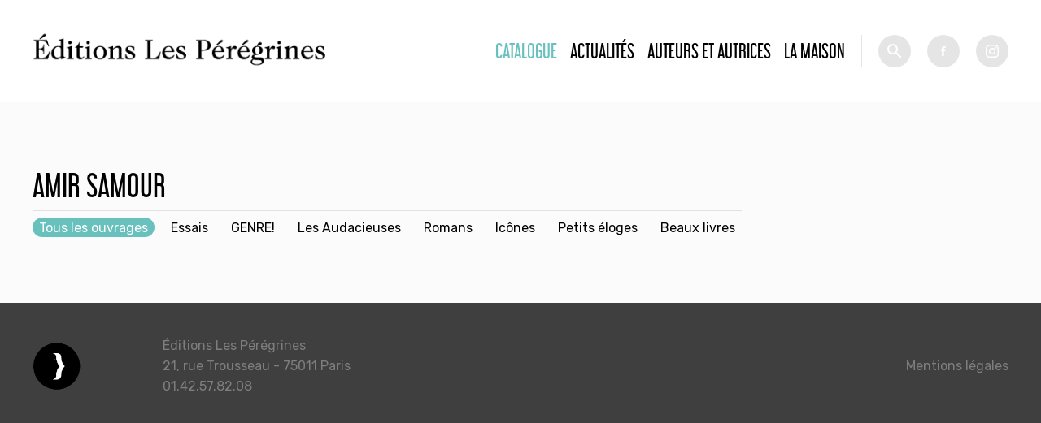

--- FILE ---
content_type: text/html; charset=utf-8
request_url: https://editionslesperegrines.fr/catalogue?op=allwords&search=Amir%20Samour%20
body_size: 3116
content:
<!DOCTYPE html PUBLIC "-//W3C//DTD XHTML+RDFa 1.0//EN"
  "http://www.w3.org/MarkUp/DTD/xhtml-rdfa-1.dtd">
<html xmlns="http://www.w3.org/1999/xhtml" xml:lang="fr" version="XHTML+RDFa 1.0" dir="ltr">

<head profile="http://www.w3.org/1999/xhtml/vocab">
  <meta http-equiv="Content-Type" content="text/html; charset=utf-8" />
<meta name="Generator" content="Drupal 7 (http://drupal.org)" />
<link rel="shortcut icon" href="https://editionslesperegrines.fr/sites/default/files/efb_logo_02_0.png" type="image/png" />
  <meta name="viewport" content="width=device-width, initial-scale=1.0">
  <title>Catalogue | Éditions Les Pérégrines</title>
  <style type="text/css" media="all">
@import url("https://editionslesperegrines.fr/modules/system/system.base.css?sptw5m");
@import url("https://editionslesperegrines.fr/modules/system/system.menus.css?sptw5m");
@import url("https://editionslesperegrines.fr/modules/system/system.messages.css?sptw5m");
@import url("https://editionslesperegrines.fr/modules/system/system.theme.css?sptw5m");
</style>
<style type="text/css" media="all">
@import url("https://editionslesperegrines.fr/sites/all/modules/date/date_api/date.css?sptw5m");
@import url("https://editionslesperegrines.fr/sites/all/modules/date/date_popup/themes/datepicker.1.7.css?sptw5m");
@import url("https://editionslesperegrines.fr/modules/field/theme/field.css?sptw5m");
@import url("https://editionslesperegrines.fr/modules/node/node.css?sptw5m");
@import url("https://editionslesperegrines.fr/modules/search/search.css?sptw5m");
@import url("https://editionslesperegrines.fr/modules/user/user.css?sptw5m");
@import url("https://editionslesperegrines.fr/sites/all/modules/views/css/views.css?sptw5m");
@import url("https://editionslesperegrines.fr/sites/all/modules/ckeditor/css/ckeditor.css?sptw5m");
</style>
<style type="text/css" media="all">
@import url("https://editionslesperegrines.fr/sites/all/modules/ctools/css/ctools.css?sptw5m");
</style>
<style type="text/css" media="all">
@import url("https://editionslesperegrines.fr/sites/all/themes/modernTheme/styles/reset.css?sptw5m");
</style>
<style type="text/css" media="screen">
@import url("https://editionslesperegrines.fr/sites/all/themes/modernTheme/styles/app.css?sptw5m");
</style>
<style type="text/css" media="print">
@import url("https://editionslesperegrines.fr/sites/all/themes/modernTheme/styles/print.css?sptw5m");
</style>
  <script type="text/javascript" src="https://editionslesperegrines.fr/sites/default/files/js/js_EebRuRXFlkaf356V0T2K_8cnUVfCKesNTxdvvPSEhCM.js"></script>
<script type="text/javascript" src="https://editionslesperegrines.fr/sites/default/files/js/js_trMf1rNjqMcemFRpKVA9I4tax3tmYYMSUzjOgA8QvXI.js"></script>
<script type="text/javascript" src="https://editionslesperegrines.fr/sites/default/files/js/js_h1jXo9l5cfKeaRO6HFATnJW2uFq8e-sgrWde0lb-o4k.js"></script>
<script type="text/javascript">
<!--//--><![CDATA[//><!--
jQuery.extend(Drupal.settings, {"basePath":"\/","pathPrefix":"","ajaxPageState":{"theme":"moderntheme","theme_token":"alOPSxiLcV686IRbtQckeZcINC-Q0P7nA9eQbg6YzG4","js":{"sites\/all\/modules\/jquery_update\/replace\/jquery\/1.10\/jquery.min.js":1,"misc\/jquery-extend-3.4.0.js":1,"misc\/jquery.once.js":1,"misc\/drupal.js":1,"public:\/\/languages\/fr_q8fz4BhWCzuEViio6kw0LFT0btOuGroqWyha6PBdhLY.js":1,"sites\/all\/modules\/ctools\/js\/dependent.js":1,"sites\/all\/themes\/modernTheme\/scripts\/jquery.bxslider.min.js":1,"sites\/all\/themes\/modernTheme\/scripts\/master.js":1},"css":{"modules\/system\/system.base.css":1,"modules\/system\/system.menus.css":1,"modules\/system\/system.messages.css":1,"modules\/system\/system.theme.css":1,"sites\/all\/modules\/date\/date_api\/date.css":1,"sites\/all\/modules\/date\/date_popup\/themes\/datepicker.1.7.css":1,"modules\/field\/theme\/field.css":1,"modules\/node\/node.css":1,"modules\/search\/search.css":1,"modules\/user\/user.css":1,"sites\/all\/modules\/views\/css\/views.css":1,"sites\/all\/modules\/ckeditor\/css\/ckeditor.css":1,"sites\/all\/modules\/ctools\/css\/ctools.css":1,"sites\/all\/themes\/modernTheme\/styles\/reset.css":1,"sites\/all\/themes\/modernTheme\/styles\/styles.css":1,"sites\/all\/themes\/modernTheme\/styles\/app.css":1,"sites\/all\/themes\/modernTheme\/styles\/print.css":1}},"CTools":{"dependent":{"edit-search":{"values":{"edit-op":["=","!=","contains","word","allwords","starts","not_starts","ends","not_ends","not","shorterthan","longerthan","regular_expression","not_regular_expression","=","!=","contains","word","allwords","starts","not_starts","ends","not_ends","not","shorterthan","longerthan","regular_expression","not_regular_expression"]},"num":1,"type":"hide"}}},"urlIsAjaxTrusted":{"\/catalogue":true}});
//--><!]]>
</script>
</head>
<body class="html not-front not-logged-in one-sidebar sidebar-first page-catalogue" >
  <div id="skip-link">
    <a href="#main-content" class="element-invisible element-focusable">Aller au contenu principal</a>
  </div>
      <div id="page-wrapper"><div id="page">

    <div id="header">


      <div class="sticker">


        <div class="logos">
          <a href="/" title="Accueil" rel="home" id="logo_2">
            <img src="/sites/all/themes/modernTheme/imgs/efb.png" alt="Accueil" />
          </a>
          <a href="/" title="Accueil" rel="home" id="logo_1">
            <img src="/sites/default/files/efb_logo_01.png" alt="Accueil" />
          </a>

        </div>
          <div class="region region-header">
    <div id="block-system-main-menu" class="block block-system block-menu">

    
  <div class="content">
    <ul class="menu"><li class="first leaf"><a href="/catalogue" title="" class="active">Catalogue</a></li>
<li class="leaf"><a href="/actualites">Actualités</a></li>
<li class="leaf"><a href="/auteurs" title="">Auteurs et autrices</a></li>
<li class="last leaf"><a href="/fr/la-maison">La Maison</a></li>
</ul>  </div>
</div>
<div id="block-views-exp-livres-page" class="block block-views">

    
  <div class="content">
    <form action="/catalogue" method="get" id="views-exposed-form-livres-page" accept-charset="UTF-8"><div><div class="views-exposed-form">
  <div class="views-exposed-widgets clearfix">
          <div id="edit-search-wrapper" class="views-exposed-widget views-widget-filter-combine">
                  <label for="edit-search">
            Recherche          </label>
                          <div class="views-operator">
            <div class="form-item form-type-select form-item-op">
  <select id="edit-op" name="op" class="form-select"><option value="allwords" selected="selected">Contient tous les mots</option></select>
</div>
          </div>
                <div class="views-widget">
          <div class="form-item form-type-textfield form-item-search">
 <input type="text" id="edit-search" name="search" value="Amir Samour " size="30" maxlength="128" class="form-text" />
</div>
        </div>
              </div>
                    <div class="views-exposed-widget views-submit-button">
      <input type="submit" id="edit-submit-livres" name="" value="Rechercher" class="form-submit" />    </div>
      </div>
</div>
</div></form>  </div>
</div>
  </div>
        <div class="socials">
          <a class="picto fb" target="_blank" href="https://fr-fr.facebook.com/Editions-Fran%C3%A7ois-Bourin-171265442928044/">fb</a><a class="picto inst" target="_blank" href="https://www.instagram.com/editionslesperegrines/">tw</a>
        </div>

      </div>


    </div> <!-- /.section, /#header -->

    
    


    
    <div id="main-wrapper"><div id="main" class="clearfix">

      <div id="content" class="column"><div class="section">
                <a id="main-content"></a>
                <h1 class="title" id="page-title">Catalogue</h1>                          <div id="sidebar-first" class="column sidebar"><div class="section">
              <div class="region region-sidebar-first">
    <div id="block-menu-menu-type-d-ouvrage" class="block block-menu">

    
  <div class="content">
    <ul class="menu"><li class="first leaf active-trail"><a href="/catalogue" title="" class="active-trail active">Tous les ouvrages</a></li>
<li class="leaf"><a href="/catalogue/89/docs-essais" title="">Essais</a></li>
<li class="leaf"><a href="/catalogue/94/genre" title="">GENRE!</a></li>
<li class="leaf"><a href="/catalogue/96/les-audacieuses" title="">Les Audacieuses</a></li>
<li class="leaf"><a href="/catalogue/82/litt%C3%A9rature" title="">Romans</a></li>
<li class="leaf"><a href="/catalogue/95/icones" title="">Icônes</a></li>
<li class="leaf"><a href="/catalogue/87/petit-eloge" title="">Petits éloges</a></li>
<li class="last leaf"><a href="/catalogue/92/livres-illustr%C3%A9s" title="">Beaux livres</a></li>
</ul>  </div>
</div>
  </div>
          </div></div> <!-- /.section, /#sidebar-first -->
                <div class="tabs"></div>                          <div class="region region-content">
    <div id="block-views-livres-block-4" class="block block-views">

        <h2 class="underline"  ><span>Nouveautés</span></h2>
    
  <div class="content">
    <div class="view view-livres view-id-livres view-display-id-block_4 view-dom-id-af1f5a473a321dfb03cbe7ca88d1c609">
        
  
  
      <div class="view-content">
        <div class="views-row views-row-1 views-row-odd views-row-first">
      
          <a href="/fr/books/petit-eloge-du-tatouage"><img src="https://editionslesperegrines.fr/sites/default/files/styles/nouveautes_catalogue/public/couverture/pe_tatouage_3d.png?itok=aHjEU11n" width="288" height="360" alt="" /></a>    </div>
  <div class="views-row views-row-2 views-row-even">
      
          <a href="/fr/books/enfin-silence"><img src="https://editionslesperegrines.fr/sites/default/files/styles/nouveautes_catalogue/public/couverture/enfin_silence_3d.png?itok=NzGt2usZ" width="277" height="360" alt="" /></a>    </div>
  <div class="views-row views-row-3 views-row-odd">
      
          <a href="/fr/books/petite-philosophie-du-flan"><img src="https://editionslesperegrines.fr/sites/default/files/styles/nouveautes_catalogue/public/couverture/petite_philosophie_du_flan_3d_2.png?itok=sePfgPxZ" width="291" height="360" alt="" /></a>    </div>
  <div class="views-row views-row-4 views-row-even views-row-last">
      
          <a href="/fr/books/petit-eloge-des-anti-heroines-de-series-0"><img src="https://editionslesperegrines.fr/sites/default/files/styles/nouveautes_catalogue/public/couverture/1759241530.png?itok=K8anZCB4" width="307" height="360" alt="" /></a>    </div>
    </div>
  
  
  
  
  
  
</div>  </div>
</div>
<div id="block-system-main" class="block block-system">

    
  <div class="content">
    <div class="view view-livres view-id-livres view-display-id-page view-dom-id-0a82a87fde122acfedc6aa0b92950def">
        
  
  
  
  
  
  
  
  
</div>  </div>
</div>
  </div>
              </div></div> <!-- /.section, /#content -->


      
    </div></div> <!-- /#main, /#main-wrapper -->

<div class="top-footer">
  </div>

    <div id="footer"><div class="section">
        <div class="region region-footer">
    <div id="block-block-1" class="block block-block">

    
  <div class="content">
    <div>
Éditions Les Pérégrines
<br>
21, rue Trousseau - 75011 Paris
<br>
01.42.57.82.08
</div>


<div>
<a href="/mentions-legales">Mentions légales</a>
</div>
  </div>
</div>
  </div>
    </div></div> <!-- /.section, /#footer -->

  </div></div> <!-- /#page, /#page-wrapper -->
  </body>
</html>
